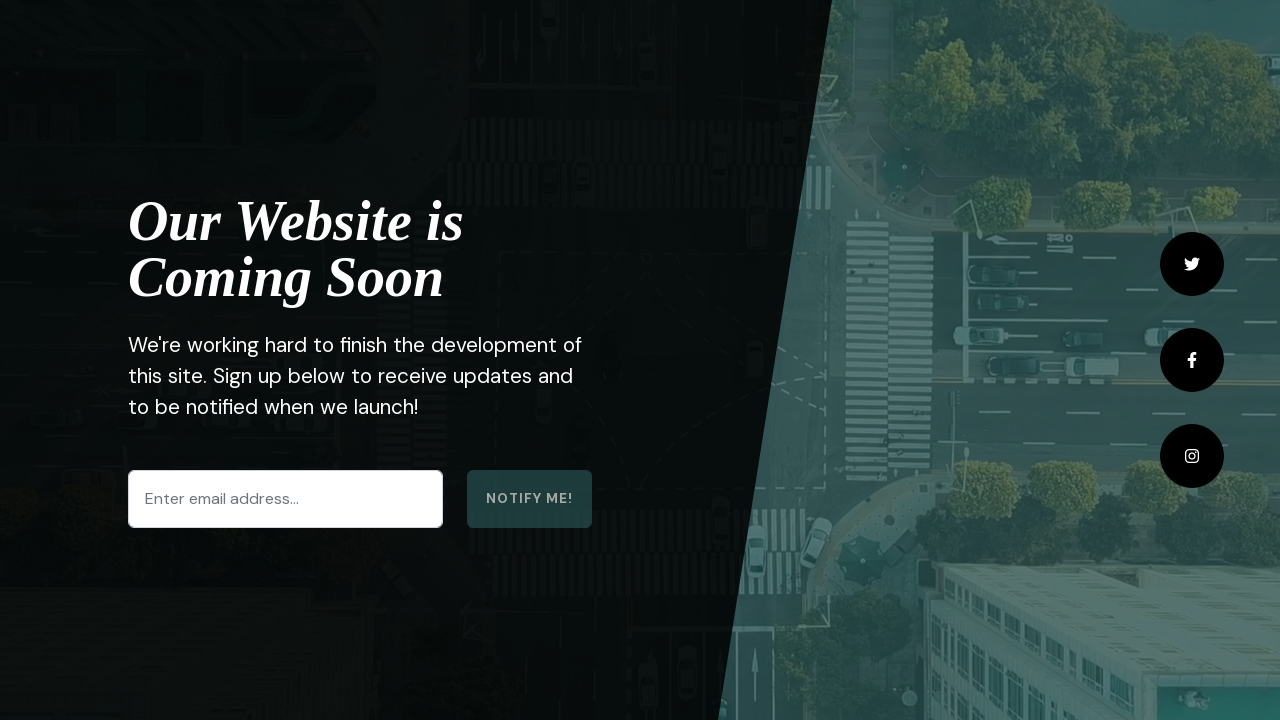

--- FILE ---
content_type: text/html
request_url: https://www.thenextstepshow.com/
body_size: 1531
content:
<!DOCTYPE html>
<html lang="en">
    <head>
        <meta charset="utf-8" />
        <meta name="viewport" content="width=device-width, initial-scale=1, shrink-to-fit=no" />
        <meta name="description" content="" />
        <meta name="author" content="" />
        <title>Coming Soon - Start Bootstrap Theme</title>
        <link rel="icon" type="image/x-icon" href="assets/favicon.ico" />
        <!-- Font Awesome icons (free version)-->
        <script src="https://use.fontawesome.com/releases/v6.3.0/js/all.js" crossorigin="anonymous"></script>
        <!-- Google fonts-->
        <link rel="preconnect" href="https://fonts.gstatic.com" />
        <link href="https://fonts.googleapis.com/css2?family=Tinos:ital,wght@0,400;0,700;1,400;1,700&amp;display=swap" rel="stylesheet" />
        <link href="https://fonts.googleapis.com/css2?family=DM+Sans:ital,wght@0,400;0,500;0,700;1,400;1,500;1,700&amp;display=swap" rel="stylesheet" />
        <!-- Core theme CSS (includes Bootstrap)-->
        <link href="css/styles.css" rel="stylesheet" />
    </head>
    <body>
        <!-- Background Video-->
        <video class="bg-video" playsinline="playsinline" autoplay="autoplay" muted="muted" loop="loop"><source src="assets/mp4/bg.mp4" type="video/mp4" /></video>
        <!-- Masthead-->
        <div class="masthead">
            <div class="masthead-content text-white">
                <div class="container-fluid px-4 px-lg-0">
                    <h1 class="fst-italic lh-1 mb-4">Our Website is Coming Soon</h1>
                    <p class="mb-5">We're working hard to finish the development of this site. Sign up below to receive updates and to be notified when we launch!</p>
                    <!-- * * * * * * * * * * * * * * *-->
                    <!-- * * SB Forms Contact Form * *-->
                    <!-- * * * * * * * * * * * * * * *-->
                    <!-- This form is pre-integrated with SB Forms.-->
                    <!-- To make this form functional, sign up at-->
                    <!-- https://startbootstrap.com/solution/contact-forms-->
                    <!-- to get an API token!-->
                    <form id="contactForm" data-sb-form-api-token="API_TOKEN">
                        <!-- Email address input-->
                        <div class="row input-group-newsletter">
                            <div class="col"><input class="form-control" id="email" type="email" placeholder="Enter email address..." aria-label="Enter email address..." data-sb-validations="required,email" /></div>
                            <div class="col-auto"><button class="btn btn-primary disabled" id="submitButton" type="submit">Notify Me!</button></div>
                        </div>
                        <div class="invalid-feedback mt-2" data-sb-feedback="email:required">An email is required.</div>
                        <div class="invalid-feedback mt-2" data-sb-feedback="email:email">Email is not valid.</div>
                        <!-- Submit success message-->
                        <!---->
                        <!-- This is what your users will see when the form-->
                        <!-- has successfully submitted-->
                        <div class="d-none" id="submitSuccessMessage">
                            <div class="text-center mb-3 mt-2">
                                <div class="fw-bolder">Form submission successful!</div>
                                To activate this form, sign up at
                                <br />
                                <a href="https://startbootstrap.com/solution/contact-forms">https://startbootstrap.com/solution/contact-forms</a>
                            </div>
                        </div>
                        <!-- Submit error message-->
                        <!---->
                        <!-- This is what your users will see when there is-->
                        <!-- an error submitting the form-->
                        <div class="d-none" id="submitErrorMessage"><div class="text-center text-danger mb-3 mt-2">Error sending message!</div></div>
                    </form>
                </div>
            </div>
        </div>
        <!-- Social Icons-->
        <!-- For more icon options, visit https://fontawesome.com/icons?d=gallery&p=2&s=brands-->
        <div class="social-icons">
            <div class="d-flex flex-row flex-lg-column justify-content-center align-items-center h-100 mt-3 mt-lg-0">
                <a class="btn btn-dark m-3" href="#!"><i class="fab fa-twitter"></i></a>
                <a class="btn btn-dark m-3" href="#!"><i class="fab fa-facebook-f"></i></a>
                <a class="btn btn-dark m-3" href="#!"><i class="fab fa-instagram"></i></a>
            </div>
        </div>
        <!-- Bootstrap core JS-->
        <script src="https://cdn.jsdelivr.net/npm/bootstrap@5.2.3/dist/js/bootstrap.bundle.min.js"></script>
        <!-- Core theme JS-->
        <script src="js/scripts.js"></script>
        <!-- * * * * * * * * * * * * * * * * * * * * * * * * * * * * * * * * * * * * * * * *-->
        <!-- * *                               SB Forms JS                               * *-->
        <!-- * * Activate your form at https://startbootstrap.com/solution/contact-forms * *-->
        <!-- * * * * * * * * * * * * * * * * * * * * * * * * * * * * * * * * * * * * * * * *-->
        <script src="https://cdn.startbootstrap.com/sb-forms-latest.js"></script>
    </body>
</html>


--- FILE ---
content_type: text/javascript
request_url: https://www.thenextstepshow.com/js/scripts.js
body_size: -36
content:
/*!
* Start Bootstrap - Coming Soon v6.0.7 (https://startbootstrap.com/theme/coming-soon)
* Copyright 2013-2023 Start Bootstrap
* Licensed under MIT (https://github.com/StartBootstrap/startbootstrap-coming-soon/blob/master/LICENSE)
*/
// This file is intentionally blank
// Use this file to add JavaScript to your project